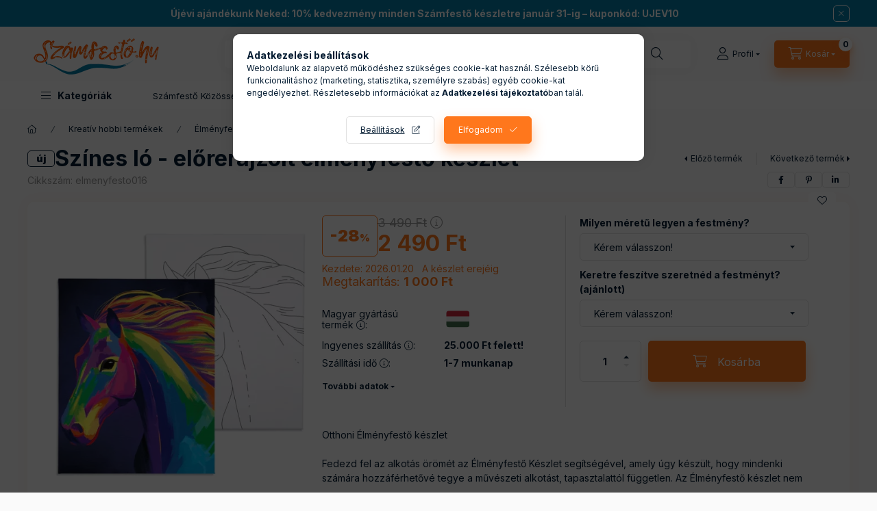

--- FILE ---
content_type: text/html; charset=UTF-8
request_url: https://www.szamfesto.hu/shop_marketing.php?cikk=elmenyfesto016&type=page&only=cross&change_lang=hu&marketing_type=artdet
body_size: 7841
content:

<script>
	function page_action_cross(cikk,cikk_id,qty) {
        var temp_qty=qty;
        if ($("#db_"+cikk_id).length > 0 ) temp_qty=$("#db_"+cikk_id).val();

		$.ajax({
			type: "GET",
			async: true,
			url: "https://www.szamfesto.hu/shop_ajax/ajax_cart.php",
			dataType: 'json',
			data: {
				get_ajax:1,
				result_type:"json",
				lang_master:"hu",
				action:"add",
				sku:cikk,
				qty:temp_qty,
				variant_name1:$("#egyeb_nev1_"+cikk_id).val(),
				variant_list1:$("#egyeb_list1_"+cikk_id).val(),
				variant_name2:$("#egyeb_nev2_"+cikk_id).val(),
				variant_list2:$("#egyeb_list2_"+cikk_id).val(),
				variant_name3:$("#egyeb_nev3_"+cikk_id).val(),
				variant_list3:$("#egyeb_list3_"+cikk_id).val()
			},
			success: function(result_cart){
                const temp_product_array = {
                    error: result_cart.error,
                    sku: cikk,
                    master_key: result_cart.master_key,
                    name: result_cart.name,
                    category: result_cart.category,
                    price: result_cart.price,
                    qty: temp_qty,
                    qty_of_items: result_cart.qty_of_items
                };

                for (let i = 1; i <= 3; i++) {
                    temp_product_array[`variant_name${i}`] = $(`#egyeb_nev${i}_${cikk_id}`).val();
                    temp_product_array[`variant_list${i}`] = $(`#egyeb_list${i}_${cikk_id}`).val();
                }

                $(document).trigger("addToCart", temp_product_array);

                gtag("event", "cross_sale_convert", { 'sku':cikk, 'value':result_cart.price*temp_qty});
				if (result_cart.cart_deny==1) {
					eval(result_cart.cart_onclose);
				} else {
                    if (result_cart.cart_success==1) $(document).trigger("addToCartSuccess",temp_product_array);

										$("#page_cross_content #page_pagelist_"+cikk_id).animate({opacity: 0},300,function(){
						$("#page_cross_content #page_pagelist_"+cikk_id).remove();
                        $(document).trigger('removeCrossItem');
						if ($("#page_cross_content .page_pagelist_item").length==0) $("#page_cross_content").remove();
											});
										if (result_cart.overlay!="") {
						$("#overlay_cart_add").html(result_cart.overlay);
						$("#overlay_cart_add").overlay().load();
					}
										if ($("#box_cart_content").length>0) {
						
						$("#box_cart_content").load("https://www.szamfesto.hu/shop_ajax/ajax_box_cart.php?get_ajax=1&lang_master=hu&unas_design=");
						                            if ($("#box_cart_content2").length > 0) $("#box_cart_content2").load("https://www.szamfesto.hu/shop_ajax/ajax_box_cart.php?get_ajax=1&lang_master=hu&unas_design=&cart_num=2");
												}
					$.ajax({
						type: "GET",
						async: true,
						url: "https://www.szamfesto.hu/shop_ajax/ajax_shipping.php",
						dataType: "json",
						data: {
							get_ajax:1,
							shop_id:41535,
							lang_master:"hu"
						},
						success: function(result){
							$(".container_shipping_cost").html(result.cost);
							$(".container_shipping_free").html(result.free);
						}
					});
									}
			}
		});
	}
	</script>
	


        
        
                
                                                                            
        
            
                                                                                                                            
            








        
                

    
    
    


    

<div class="carousel-block js-carousel-block          carousel-block--no-nums     carousel-block--with-arrows
         carousel-block--top-arrows                 carousel-block-cross_page
" id="carousel-block-cross_page" role="region" aria-label="Az alábbi termékeket ajánljuk még kiegészítőként">
    <div class="carousel__title-outer">
        <div class="container">
            <div class="carousel__title-wrap">
                                <div class="carousel__title-inner">
                    <div class="carousel__title cross_page__title main-title">Az alábbi termékeket ajánljuk még kiegészítőként</div>
                                    </div>
                
                                <div class="carousel__nav js-carousel-nav carousel__nav-cross_page">
                    
                                        <div class="carousel__buttons carousel__buttons-cross_page">
                        <button type="button" class="carousel__prev-btn carousel__prev-next-btn btn" aria-label="előző"></button>
                        <button type="button" class="carousel__next-btn carousel__prev-next-btn btn" aria-label="következő"></button>
                    </div>
                                    </div>
                            </div>
        </div>
    </div>
    <div class="carousel__products">
        <div class="container carousel__products-container">
                            
                                <section class=" products js-products type--1 card--1 carousel carousel-cross_page" id="list-cross_page">
                            
                
                                
                
    <article class="carousel-cell page_pagelist_item product list-1-card-1 js-product page_artlist_sku_LC__unas__396" id="page_pagelist_cross_page_LC__unas__396" data-sku="LC-396">
        <div class="product__inner" role="group" aria-label="1. termék:  LED lámpás nagyító – Divatos, kézi nagyító, ultrafényes COB LED világítással">
                                                                                    <div class="product__function-btns">
                                        <button type="button" class="product__func-btn product__btn-compare icon--compare page_art_func_compare page_art_func_compare_LC__unas__396"
                            aria-label="Összehasonlítás" onclick="popup_compare_dialog(&quot;LC-396&quot;);" data-tippy="Összehasonlítás"></button>
                                                                                        <button type="button" class="product__func-btn favourites-btn icon--favo page_artdet_func_favourites_LC__unas__396 page_artdet_func_favourites_outer_LC__unas__396"
                                id="page_artlist_func_favourites_LC__unas__396" onclick="add_to_favourites(&quot;&quot;,&quot;LC-396&quot;,&quot;page_artlist_func_favourites_LC__unas__396&quot;,&quot;page_artlist_func_favourites_outer_LC__unas__396&quot;,&quot;865626046&quot;);"
                                aria-label="Kedvencekhez" data-tippy="Kedvencekhez"></button>
                                                                                    <button type="button" class="product__func-btn product__btn-tooltip icon--search-plus js-product-tooltip-click" aria-haspopup="dialog" aria-label="Gyorsnézet"
                            data-sku="LC__unas__396" data-tippy="Gyorsnézet"></button>
                                    </div>
                                                    <div class="product__img-outer">
                		                <div class="product__img-wrap product-img-wrapper">
                    		                    <a class="product_link_normal" data-sku="LC-396" href="https://www.szamfesto.hu/LED-lampas-nagyito-Divatos-kezi-nagyito-ultrafenye" title="  LED lámpás nagyító – Divatos, kézi nagyító, ultrafényes COB LED világítással" tabindex="-1">
                        <picture>
                                                                                                                                                                                                                                <source srcset="https://www.szamfesto.hu/img/41535/LC-396/174x174,r,1723643183/LC-396.webp 1x,https://www.szamfesto.hu/img/41535/LC-396/313x313,r/LC-396.webp 1.8x,https://www.szamfesto.hu/img/41535/LC-396/348x348,r,1723643183/LC-396.webp 2x"
                                    media="(max-width: 417.98px)"
                            >
                                                        <source srcset="https://www.szamfesto.hu/img/41535/LC-396/280x280,r,1723643183/LC-396.webp 1x, https://www.szamfesto.hu/img/41535/LC-396/560x560,r,1723643183/LC-396.webp 2x ">
                            <img class="product__img product-img js-main-img" id="main_image_cross_page_LC__unas__396" width="280" height="280"
                                 src="https://www.szamfesto.hu/img/41535/LC-396/280x280,r,1723643183/LC-396.webp" alt="  LED lámpás nagyító – Divatos, kézi nagyító, ultrafényes COB LED világítással" title="  LED lámpás nagyító – Divatos, kézi nagyító, ultrafényes COB LED világítással" loading="lazy">
                        </picture>
                    </a>
                </div>
                		            </div>
            <div class="product__data">
                                                    
                                                    
                <div class="product__name-wrap">
                    <h2 class="product__name">
                        <a class="product__name-link product_link_normal" data-sku="LC-396" href="https://www.szamfesto.hu/LED-lampas-nagyito-Divatos-kezi-nagyito-ultrafenye">  LED lámpás nagyító – Divatos, kézi nagyító, ultrafényes COB LED világítással</a>
                    </h2>
                </div>

                                                    
                
                                                    
                                <div class="product__prices-wrap">
                                            
                                            
                                                                    <div class="product__prices row no-gutters has-price-sale">
                                                                                            <div class="col-auto">
                                    <div class="product__badge-sale badge badge--sale">
                                        <span id="price_save_cross_page_LC__unas__396" data-percent="%">11</span>
                                    </div>
                                </div>
                                                                                        <div class="col">
                                <span class="product__price-base product-price--base" tabindex="0" data-tippy="Az áthúzott ár az árcsökkentés alkalmazását megelőző 30 nap legalacsonyabb eladási ára.">
                                     <span class="product__price-base-value text-line-through"><span class='price-gross-format'><span id='price_net_brutto_cross_page_LC__unas__396' class='price_net_brutto_cross_page_LC__unas__396 price-gross'>3 390</span><span class='price-currency'> Ft</span></span></span>&nbsp;<span class="icon--info"></span>                                </span>

                                                                <div class="product__price-sale product-price--sale">
                                     
                                    <span class='price-gross-format'><span id='price_akcio_brutto_cross_page_LC__unas__396' class='price_akcio_brutto_cross_page_LC__unas__396 price-gross'>2 990</span><span class='price-currency'> Ft</span></span>
                                </div>
                                
                                                                                                                                </div>
                        </div>
                                                                                                                                                                </div>
                
                                <div class="product__main">
                                                                                                                                                                                        <input name="db_cross_page_LC__unas__396" id="db_cross_page_LC__unas__396" type="hidden" value="1" data-min="1" data-max="999999" data-step="1"/>
                            
                                                        <div class="product__main-btn-col">
                                                                                                <button class="product__main-btn product__cart-btn btn icon--cart" aria-label="Ezt is kérem"
                                        onclick="page_action_cross('LC-396','cross_page_LC__unas__396',1);" type="button" data-text="Ezt is kérem"></button>
                                                            </div>
                                                            </div>
                
                                            </div>
        </div>
            </article>
                
    <article class="carousel-cell page_pagelist_item product list-1-card-1 js-product page_artlist_sku_MP095" id="page_pagelist_cross_page_MP095" data-sku="MP095">
        <div class="product__inner" role="group" aria-label="2. termék:6db-os fekete ecset készlet - Motarro (6, 8, 8, 10, 10, 16)">
                                                                                    <div class="product__function-btns">
                                        <button type="button" class="product__func-btn product__btn-compare icon--compare page_art_func_compare page_art_func_compare_MP095"
                            aria-label="Összehasonlítás" onclick="popup_compare_dialog(&quot;MP095&quot;);" data-tippy="Összehasonlítás"></button>
                                                                                        <button type="button" class="product__func-btn favourites-btn icon--favo page_artdet_func_favourites_MP095 page_artdet_func_favourites_outer_MP095"
                                id="page_artlist_func_favourites_MP095" onclick="add_to_favourites(&quot;&quot;,&quot;MP095&quot;,&quot;page_artlist_func_favourites_MP095&quot;,&quot;page_artlist_func_favourites_outer_MP095&quot;,&quot;643804479&quot;);"
                                aria-label="Kedvencekhez" data-tippy="Kedvencekhez"></button>
                                                                                    <button type="button" class="product__func-btn product__btn-tooltip icon--search-plus js-product-tooltip-click" aria-haspopup="dialog" aria-label="Gyorsnézet"
                            data-sku="MP095" data-tippy="Gyorsnézet"></button>
                                    </div>
                                                    <div class="product__img-outer">
                		                <div class="product__img-wrap product-img-wrapper">
                    		                    <a class="product_link_normal" data-sku="MP095" href="https://www.szamfesto.hu/6db-os-fekete-ecset-keszlet-Motarro-6-8-8-16" title="6db-os fekete ecset készlet - Motarro (6, 8, 8, 10, 10, 16)" tabindex="-1">
                        <picture>
                                                                                                                                                                                                                                <source srcset="https://www.szamfesto.hu/img/41535/MP095/174x174,r,1726745339/MP095.webp 1x,https://www.szamfesto.hu/img/41535/MP095/313x313,r/MP095.webp 1.8x,https://www.szamfesto.hu/img/41535/MP095/348x348,r,1726745339/MP095.webp 2x"
                                    media="(max-width: 417.98px)"
                            >
                                                        <source srcset="https://www.szamfesto.hu/img/41535/MP095/280x280,r,1726745339/MP095.webp 1x, https://www.szamfesto.hu/img/41535/MP095/560x560,r,1726745339/MP095.webp 2x ">
                            <img class="product__img product-img js-main-img" id="main_image_cross_page_MP095" width="280" height="280"
                                 src="https://www.szamfesto.hu/img/41535/MP095/280x280,r,1726745339/MP095.webp" alt="6db-os fekete ecset készlet - Motarro (6, 8, 8, 10, 10, 16)" title="6db-os fekete ecset készlet - Motarro (6, 8, 8, 10, 10, 16)" loading="lazy">
                        </picture>
                    </a>
                </div>
                		            </div>
            <div class="product__data">
                                                    
                                                    
                <div class="product__name-wrap">
                    <h2 class="product__name">
                        <a class="product__name-link product_link_normal" data-sku="MP095" href="https://www.szamfesto.hu/6db-os-fekete-ecset-keszlet-Motarro-6-8-8-16">6db-os fekete ecset készlet - Motarro (6, 8, 8, 10, 10, 16)</a>
                    </h2>
                </div>

                                                    
                
                                                    
                                <div class="product__prices-wrap">
                                            
                                            
                                                                    <div class="product__prices row no-gutters">
                                                                                                                    <div class="col">
                                <span class="product__price-base product-price--base">
                                    <span class="product__price-base-value"><span class='price-gross-format'><span id='price_net_brutto_cross_page_MP095' class='price_net_brutto_cross_page_MP095 price-gross'>2 490</span><span class='price-currency'> Ft</span></span></span>                                </span>

                                
                                                                                                                                </div>
                        </div>
                                                                                                                                                                </div>
                
                                <div class="product__main">
                                                                                                                                                                                        <input name="db_cross_page_MP095" id="db_cross_page_MP095" type="hidden" value="1" data-min="1" data-max="999999" data-step="1"/>
                            
                                                        <div class="product__main-btn-col">
                                                                                                <button class="product__main-btn product__cart-btn btn icon--cart" aria-label="Ezt is kérem"
                                        onclick="page_action_cross('MP095','cross_page_MP095',1);" type="button" data-text="Ezt is kérem"></button>
                                                            </div>
                                                            </div>
                
                                            </div>
        </div>
            </article>
                
    <article class="carousel-cell page_pagelist_item product list-1-card-1 js-product page_artlist_sku_5700205" id="page_pagelist_cross_page_5700205" data-sku="5700205">
        <div class="product__inner" role="group" aria-label="3. termék:Premium 120 cm-es Fa Festőállvány - összerakható">
                                            <div class="product__badges">
                    <div class="product__badge-new badge badge--new">ÚJ</div>
                </div>
                                                                        <div class="product__function-btns">
                                        <button type="button" class="product__func-btn product__btn-compare icon--compare page_art_func_compare page_art_func_compare_5700205"
                            aria-label="Összehasonlítás" onclick="popup_compare_dialog(&quot;5700205&quot;);" data-tippy="Összehasonlítás"></button>
                                                                                        <button type="button" class="product__func-btn favourites-btn icon--favo page_artdet_func_favourites_5700205 page_artdet_func_favourites_outer_5700205"
                                id="page_artlist_func_favourites_5700205" onclick="add_to_favourites(&quot;&quot;,&quot;5700205&quot;,&quot;page_artlist_func_favourites_5700205&quot;,&quot;page_artlist_func_favourites_outer_5700205&quot;,&quot;642827744&quot;);"
                                aria-label="Kedvencekhez" data-tippy="Kedvencekhez"></button>
                                                                                    <button type="button" class="product__func-btn product__btn-tooltip icon--search-plus js-product-tooltip-click" aria-haspopup="dialog" aria-label="Gyorsnézet"
                            data-sku="5700205" data-tippy="Gyorsnézet"></button>
                                    </div>
                                                    <div class="product__img-outer">
                		                <div class="product__img-wrap product-img-wrapper">
                    		                    <a class="product_link_normal" data-sku="5700205" href="https://www.szamfesto.hu/Premium-120-cm-es-Fa-Festoallvany-osszerakhato" title="Premium 120 cm-es Fa Festőállvány - összerakható" tabindex="-1">
                        <picture>
                                                                                                                                                                                                                                <source srcset="https://www.szamfesto.hu/img/41535/5700205/174x174,r,1715088629/5700205.webp 1x,https://www.szamfesto.hu/img/41535/5700205/313x313,r/5700205.webp 1.8x,https://www.szamfesto.hu/img/41535/5700205/348x348,r,1715088629/5700205.webp 2x"
                                    media="(max-width: 417.98px)"
                            >
                                                        <source srcset="https://www.szamfesto.hu/img/41535/5700205/280x280,r,1715088629/5700205.webp 1x, https://www.szamfesto.hu/img/41535/5700205/560x560,r,1715088629/5700205.webp 2x ">
                            <img class="product__img product-img js-main-img" id="main_image_cross_page_5700205" width="280" height="280"
                                 src="https://www.szamfesto.hu/img/41535/5700205/280x280,r,1715088629/5700205.webp" alt="Premium 120 cm-es Fa Festőállvány - összerakható" title="Premium 120 cm-es Fa Festőállvány - összerakható" loading="lazy">
                        </picture>
                    </a>
                </div>
                		            </div>
            <div class="product__data">
                                                    
                                                    
                <div class="product__name-wrap">
                    <h2 class="product__name">
                        <a class="product__name-link product_link_normal" data-sku="5700205" href="https://www.szamfesto.hu/Premium-120-cm-es-Fa-Festoallvany-osszerakhato">Premium 120 cm-es Fa Festőállvány - összerakható</a>
                    </h2>
                </div>

                                                    
                
                                                    
                                <div class="product__prices-wrap">
                                            
                                            
                                                                    <div class="product__prices row no-gutters has-price-sale">
                                                                                            <div class="col-auto">
                                    <div class="product__badge-sale badge badge--sale">
                                        <span id="price_save_cross_page_5700205" data-percent="%">11</span>
                                    </div>
                                </div>
                                                                                        <div class="col">
                                <span class="product__price-base product-price--base" tabindex="0" data-tippy="Az áthúzott ár az árcsökkentés alkalmazását megelőző 30 nap legalacsonyabb eladási ára.">
                                     <span class="product__price-base-value text-line-through"><span class='price-gross-format'><span id='price_net_brutto_cross_page_5700205' class='price_net_brutto_cross_page_5700205 price-gross'>8 490</span><span class='price-currency'> Ft</span></span></span>&nbsp;<span class="icon--info"></span>                                </span>

                                                                <div class="product__price-sale product-price--sale">
                                     
                                    <span class='price-gross-format'><span id='price_akcio_brutto_cross_page_5700205' class='price_akcio_brutto_cross_page_5700205 price-gross'>7 490</span><span class='price-currency'> Ft</span></span>
                                </div>
                                
                                                                                                                                </div>
                        </div>
                                                                                                                                                                </div>
                
                                <div class="product__main">
                                                                                                                                                                                        <input name="db_cross_page_5700205" id="db_cross_page_5700205" type="hidden" value="1" data-min="1" data-max="999999" data-step="1"/>
                            
                                                        <div class="product__main-btn-col">
                                                                                                <button class="product__main-btn product__cart-btn btn icon--cart" aria-label="Ezt is kérem"
                                        onclick="page_action_cross('5700205','cross_page_5700205',1);" type="button" data-text="Ezt is kérem"></button>
                                                            </div>
                                                            </div>
                
                                            </div>
        </div>
            </article>
                
    <article class="carousel-cell page_pagelist_item product list-1-card-1 js-product js-has-variant has-unselected-variant page_artlist_sku_ecsetmoso010" id="page_pagelist_cross_page_ecsetmoso010" data-sku="ecsetmoso010">
        <div class="product__inner" role="group" aria-label="4. termék:Zárható Ecsetmosó pohár">
                                            <div class="product__badges">
                    <div class="product__badge-new badge badge--new">ÚJ</div>
                </div>
                                                                        <div class="product__function-btns">
                                        <button type="button" class="product__func-btn product__btn-compare icon--compare page_art_func_compare page_art_func_compare_ecsetmoso010"
                            aria-label="Összehasonlítás" onclick="popup_compare_dialog(&quot;ecsetmoso010&quot;);" data-tippy="Összehasonlítás"></button>
                                                                                        <button type="button" class="product__func-btn favourites-btn icon--favo page_artdet_func_favourites_ecsetmoso010 page_artdet_func_favourites_outer_ecsetmoso010"
                                id="page_artlist_func_favourites_ecsetmoso010" onclick="add_to_favourites(&quot;&quot;,&quot;ecsetmoso010&quot;,&quot;page_artlist_func_favourites_ecsetmoso010&quot;,&quot;page_artlist_func_favourites_outer_ecsetmoso010&quot;,&quot;1319184941&quot;);"
                                aria-label="Kedvencekhez" data-tippy="Kedvencekhez"></button>
                                                                                    <button type="button" class="product__func-btn product__btn-tooltip icon--search-plus js-product-tooltip-click" aria-haspopup="dialog" aria-label="Gyorsnézet"
                            data-sku="ecsetmoso010" data-tippy="Gyorsnézet"></button>
                                    </div>
                                                    <div class="product__img-outer">
                		                <div class="product__img-wrap product-img-wrapper">
                    		                    <a class="product_link_normal" data-sku="ecsetmoso010" href="https://www.szamfesto.hu/Zarhato-Ecsetmoso-pohar" title="Zárható Ecsetmosó pohár" tabindex="-1">
                        <picture>
                                                                                                                                                                                                                                <source srcset="https://www.szamfesto.hu/img/41535/ecsetmoso010/174x174,r,1753881236/ecsetmoso010.webp 1x,https://www.szamfesto.hu/img/41535/ecsetmoso010/313x313,r/ecsetmoso010.webp 1.8x,https://www.szamfesto.hu/img/41535/ecsetmoso010/348x348,r,1753881236/ecsetmoso010.webp 2x"
                                    media="(max-width: 417.98px)"
                            >
                                                        <source srcset="https://www.szamfesto.hu/img/41535/ecsetmoso010/280x280,r,1753881236/ecsetmoso010.webp 1x, https://www.szamfesto.hu/img/41535/ecsetmoso010/560x560,r,1753881236/ecsetmoso010.webp 2x ">
                            <img class="product__img product-img js-main-img" id="main_image_cross_page_ecsetmoso010" width="280" height="280"
                                 src="https://www.szamfesto.hu/img/41535/ecsetmoso010/280x280,r,1753881236/ecsetmoso010.webp" alt="Zárható Ecsetmosó pohár" title="Zárható Ecsetmosó pohár" loading="lazy">
                        </picture>
                    </a>
                </div>
                		            </div>
            <div class="product__data">
                                                    
                                                    
                <div class="product__name-wrap">
                    <h2 class="product__name">
                        <a class="product__name-link product_link_normal" data-sku="ecsetmoso010" href="https://www.szamfesto.hu/Zarhato-Ecsetmoso-pohar">Zárható Ecsetmosó pohár</a>
                    </h2>
                </div>

                                                    
                
                                                    
                                <div class="product__prices-wrap">
                                                                        <input type="hidden" name="egyeb_nev2_cross_page_ecsetmoso010" value="">
<input type="hidden" name="egyeb_list2_cross_page_ecsetmoso010" value="">
<input type="hidden" name="egyeb_nev3_cross_page_ecsetmoso010" value="">
<input type="hidden" name="egyeb_list3_cross_page_ecsetmoso010" value="">


                                                                                                                
                                                <div class="product__variants js-variants" role="group">
                            <div class="product__variants-inner">
                                <button class="product__variants-btn-close js-variants-close-btn btn btn-square icon--close font-l" type="button" title="Bezár" onclick="closeVariantsOverlay(this);"></button>
                                                                <div class="product__variant-wrap form-group form-group-sm js-variant-wrap">
                                    <input type="hidden" name="egyeb_nev1_cross_page_ecsetmoso010" id="egyeb_nev1_cross_page_ecsetmoso010" value="Szín">
                                    <label class="product__variant-label" for="egyeb_list1_cross_page_ecsetmoso010">Szín</label>
                                    <div class="form-select-group form-select-group-sm">
                                    <select name="egyeb_list1_cross_page_ecsetmoso010" id="egyeb_list1_cross_page_ecsetmoso010" class="page_artlist_other_select product__variant-select form-control form-control-sm" onchange="changeVariant(this);">
                                                                                <option value="Piros">Piros</option>
                                                                                <option value="Zöld">Zöld</option>
                                                                                <option value="Kék">Kék</option>
                                                                                <option value="Sárga">Sárga</option>
                                                                                <option value="" style="display:none" disabled="disabled" selected="selected">Kérem válasszon!</option>
                                                                            </select>
                                    </div>
                                </div>
                                                            </div>
                        </div>
                                            
                                                                    <div class="product__prices row no-gutters has-price-sale" role="status">
                                                                                            <div class="col-auto">
                                    <div class="product__badge-sale badge badge--sale">
                                        <span id="price_save_cross_page_ecsetmoso010" data-percent="%">10</span>
                                    </div>
                                </div>
                                                                                        <div class="col">
                                <span class="product__price-base product-price--base" tabindex="0" data-tippy="Az áthúzott ár az árcsökkentés alkalmazását megelőző 30 nap legalacsonyabb eladási ára.">
                                     <span class="product__price-base-value text-line-through"><span class='price-gross-format'><span id='price_net_brutto_cross_page_ecsetmoso010' class='price_net_brutto_cross_page_ecsetmoso010 price-gross'>990</span><span class='price-currency'> Ft</span></span></span>&nbsp;<span class="icon--info"></span>                                </span>

                                                                <div class="product__price-sale product-price--sale">
                                     
                                    <span class='price-gross-format'><span id='price_akcio_brutto_cross_page_ecsetmoso010' class='price_akcio_brutto_cross_page_ecsetmoso010 price-gross'>890</span><span class='price-currency'> Ft</span></span>
                                </div>
                                
                                                                                                                                </div>
                        </div>
                                                                                                                                                                </div>
                
                                <div class="product__main">
                                                                                                                                                                                        <input name="db_cross_page_ecsetmoso010" id="db_cross_page_ecsetmoso010" type="hidden" value="1" data-min="1" data-max="999999" data-step="1"/>
                            
                                                        <div class="product__main-btn-col">
                                                                                                <button class="product__main-btn product__variants-btn btn icon--cart" type="button"
                                        aria-label="Ezt is kérem" aria-haspopup="listbox" aria-expanded="false" title="Zárható Ecsetmosó pohár termék"
                                        onclick="openVariantsOverlay(this)" data-cartadd="page_action_cross('ecsetmoso010','cross_page_ecsetmoso010',1);"data-text="Ezt is kérem"></button>
                                                            </div>
                                                            </div>
                
                                            </div>
        </div>
            </article>
                
    <article class="carousel-cell page_pagelist_item product list-1-card-1 js-product page_artlist_sku_fekete_allvany_155498" id="page_pagelist_cross_page_fekete_allvany_155498" data-sku="fekete_allvany_155498">
        <div class="product__inner" role="group" aria-label="5. termék:Állítható festőállvány, 170cm-es, fekete">
                                            <div class="product__badges">
                    <div class="product__badge-new badge badge--new">ÚJ</div>
                </div>
                                                                        <div class="product__function-btns">
                                        <button type="button" class="product__func-btn product__btn-compare icon--compare page_art_func_compare page_art_func_compare_fekete_allvany_155498"
                            aria-label="Összehasonlítás" onclick="popup_compare_dialog(&quot;fekete_allvany_155498&quot;);" data-tippy="Összehasonlítás"></button>
                                                                                        <button type="button" class="product__func-btn favourites-btn icon--favo page_artdet_func_favourites_fekete_allvany_155498 page_artdet_func_favourites_outer_fekete_allvany_155498"
                                id="page_artlist_func_favourites_fekete_allvany_155498" onclick="add_to_favourites(&quot;&quot;,&quot;fekete_allvany_155498&quot;,&quot;page_artlist_func_favourites_fekete_allvany_155498&quot;,&quot;page_artlist_func_favourites_outer_fekete_allvany_155498&quot;,&quot;634022629&quot;);"
                                aria-label="Kedvencekhez" data-tippy="Kedvencekhez"></button>
                                                                                    <button type="button" class="product__func-btn product__btn-tooltip icon--search-plus js-product-tooltip-click" aria-haspopup="dialog" aria-label="Gyorsnézet"
                            data-sku="fekete_allvany_155498" data-tippy="Gyorsnézet"></button>
                                    </div>
                                                    <div class="product__img-outer">
                		                <div class="product__img-wrap product-img-wrapper">
                    		                    <a class="product_link_normal" data-sku="fekete_allvany_155498" href="https://www.szamfesto.hu/products/copy-of-allithato-festoallvany-170cm-es-fekete" title="Állítható festőállvány, 170cm-es, fekete" tabindex="-1">
                        <picture>
                                                                                                                                                                                                                                <source srcset="https://www.szamfesto.hu/img/41535/fekete_allvany_155498/174x174,r,1718200415/fekete_allvany_155498.webp 1x,https://www.szamfesto.hu/img/41535/fekete_allvany_155498/313x313,r/fekete_allvany_155498.webp 1.8x,https://www.szamfesto.hu/img/41535/fekete_allvany_155498/348x348,r,1718200415/fekete_allvany_155498.webp 2x"
                                    media="(max-width: 417.98px)"
                            >
                                                        <source srcset="https://www.szamfesto.hu/img/41535/fekete_allvany_155498/280x280,r,1718200415/fekete_allvany_155498.webp 1x, https://www.szamfesto.hu/img/41535/fekete_allvany_155498/560x560,r,1718200415/fekete_allvany_155498.webp 2x ">
                            <img class="product__img product-img js-main-img" id="main_image_cross_page_fekete_allvany_155498" width="280" height="280"
                                 src="https://www.szamfesto.hu/img/41535/fekete_allvany_155498/280x280,r,1718200415/fekete_allvany_155498.webp" alt="Állítható festőállvány, 170cm-es, fekete" title="Állítható festőállvány, 170cm-es, fekete" loading="lazy">
                        </picture>
                    </a>
                </div>
                		            </div>
            <div class="product__data">
                                                    
                                                    
                <div class="product__name-wrap">
                    <h2 class="product__name">
                        <a class="product__name-link product_link_normal" data-sku="fekete_allvany_155498" href="https://www.szamfesto.hu/products/copy-of-allithato-festoallvany-170cm-es-fekete">Állítható festőállvány, 170cm-es, fekete</a>
                    </h2>
                </div>

                                                    
                
                                                    
                                <div class="product__prices-wrap">
                                            
                                            
                                                                    <div class="product__prices row no-gutters">
                                                                                                                    <div class="col">
                                <span class="product__price-base product-price--base">
                                    <span class="product__price-base-value"><span class='price-gross-format'><span id='price_net_brutto_cross_page_fekete_allvany_155498' class='price_net_brutto_cross_page_fekete_allvany_155498 price-gross'>7 490</span><span class='price-currency'> Ft</span></span></span>                                </span>

                                
                                                                                                                                </div>
                        </div>
                                                                                                                                                                </div>
                
                                <div class="product__main">
                                                                                                                                                                                        <input name="db_cross_page_fekete_allvany_155498" id="db_cross_page_fekete_allvany_155498" type="hidden" value="1" data-min="1" data-max="999999" data-step="1"/>
                            
                                                        <div class="product__main-btn-col">
                                                                                                <button class="product__main-btn product__cart-btn btn icon--cart" aria-label="Ezt is kérem"
                                        onclick="page_action_cross('fekete_allvany_155498','cross_page_fekete_allvany_155498',1);" type="button" data-text="Ezt is kérem"></button>
                                                            </div>
                                                            </div>
                
                                            </div>
        </div>
            </article>
                
    <article class="carousel-cell page_pagelist_item product list-1-card-1 js-product page_artlist_sku_MP115" id="page_pagelist_cross_page_MP115" data-sku="MP115">
        <div class="product__inner" role="group" aria-label="6. termék:3db-os fehér ecset készlet - Motarro (0, 2/0, 3/0)">
                                                                                    <div class="product__function-btns">
                                        <button type="button" class="product__func-btn product__btn-compare icon--compare page_art_func_compare page_art_func_compare_MP115"
                            aria-label="Összehasonlítás" onclick="popup_compare_dialog(&quot;MP115&quot;);" data-tippy="Összehasonlítás"></button>
                                                                                        <button type="button" class="product__func-btn favourites-btn icon--favo page_artdet_func_favourites_MP115 page_artdet_func_favourites_outer_MP115"
                                id="page_artlist_func_favourites_MP115" onclick="add_to_favourites(&quot;&quot;,&quot;MP115&quot;,&quot;page_artlist_func_favourites_MP115&quot;,&quot;page_artlist_func_favourites_outer_MP115&quot;,&quot;643807104&quot;);"
                                aria-label="Kedvencekhez" data-tippy="Kedvencekhez"></button>
                                                                                    <button type="button" class="product__func-btn product__btn-tooltip icon--search-plus js-product-tooltip-click" aria-haspopup="dialog" aria-label="Gyorsnézet"
                            data-sku="MP115" data-tippy="Gyorsnézet"></button>
                                    </div>
                                                    <div class="product__img-outer">
                		                <div class="product__img-wrap product-img-wrapper">
                    		                    <a class="product_link_normal" data-sku="MP115" href="https://www.szamfesto.hu/3db-os-feher-ecset-keszlet-Motarro-0-2-0-3-0" title="3db-os fehér ecset készlet - Motarro (0, 2/0, 3/0)" tabindex="-1">
                        <picture>
                                                                                                                                                                                                                                <source srcset="https://www.szamfesto.hu/img/41535/MP115/174x174,r,1722342009/MP115.webp 1x,https://www.szamfesto.hu/img/41535/MP115/313x313,r/MP115.webp 1.8x,https://www.szamfesto.hu/img/41535/MP115/348x348,r,1722342009/MP115.webp 2x"
                                    media="(max-width: 417.98px)"
                            >
                                                        <source srcset="https://www.szamfesto.hu/img/41535/MP115/280x280,r,1722342009/MP115.webp 1x, https://www.szamfesto.hu/img/41535/MP115/560x560,r,1722342009/MP115.webp 2x ">
                            <img class="product__img product-img js-main-img" id="main_image_cross_page_MP115" width="280" height="280"
                                 src="https://www.szamfesto.hu/img/41535/MP115/280x280,r,1722342009/MP115.webp" alt="3db-os fehér ecset készlet - Motarro (0, 2/0, 3/0)" title="3db-os fehér ecset készlet - Motarro (0, 2/0, 3/0)" loading="lazy">
                        </picture>
                    </a>
                </div>
                		            </div>
            <div class="product__data">
                                                    
                                                    
                <div class="product__name-wrap">
                    <h2 class="product__name">
                        <a class="product__name-link product_link_normal" data-sku="MP115" href="https://www.szamfesto.hu/3db-os-feher-ecset-keszlet-Motarro-0-2-0-3-0">3db-os fehér ecset készlet - Motarro (0, 2/0, 3/0)</a>
                    </h2>
                </div>

                                                    
                
                                                    
                                <div class="product__prices-wrap">
                                            
                                            
                                                                    <div class="product__prices row no-gutters has-price-sale">
                                                                                            <div class="col-auto">
                                    <div class="product__badge-sale badge badge--sale">
                                        <span id="price_save_cross_page_MP115" data-percent="%">16</span>
                                    </div>
                                </div>
                                                                                        <div class="col">
                                <span class="product__price-base product-price--base" tabindex="0" data-tippy="Az áthúzott ár az árcsökkentés alkalmazását megelőző 30 nap legalacsonyabb eladási ára.">
                                     <span class="product__price-base-value text-line-through"><span class='price-gross-format'><span id='price_net_brutto_cross_page_MP115' class='price_net_brutto_cross_page_MP115 price-gross'>1 790</span><span class='price-currency'> Ft</span></span></span>&nbsp;<span class="icon--info"></span>                                </span>

                                                                <div class="product__price-sale product-price--sale">
                                     
                                    <span class='price-gross-format'><span id='price_akcio_brutto_cross_page_MP115' class='price_akcio_brutto_cross_page_MP115 price-gross'>1 490</span><span class='price-currency'> Ft</span></span>
                                </div>
                                
                                                                                                                                </div>
                        </div>
                                                                                                                                                                </div>
                
                                <div class="product__main">
                                                                                                                                                                                        <input name="db_cross_page_MP115" id="db_cross_page_MP115" type="hidden" value="1" data-min="1" data-max="999999" data-step="1"/>
                            
                                                        <div class="product__main-btn-col">
                                                                                                <button class="product__main-btn product__cart-btn btn icon--cart" aria-label="Ezt is kérem"
                                        onclick="page_action_cross('MP115','cross_page_MP115',1);" type="button" data-text="Ezt is kérem"></button>
                                                            </div>
                                                            </div>
                
                                            </div>
        </div>
            </article>
                
    <article class="carousel-cell page_pagelist_item product list-1-card-1 js-product page_artlist_sku_LC__unas__395" id="page_pagelist_cross_page_LC__unas__395" data-sku="LC-395">
        <div class="product__inner" role="group" aria-label="7. termék:  LED lámpás nagyító – Ultravilágos COB LED-es és UV fényű, mini zsebméretű">
                                            <div class="product__badges">
                    <div class="product__badge-new badge badge--new">ÚJ</div>
                </div>
                                                                        <div class="product__function-btns">
                                        <button type="button" class="product__func-btn product__btn-compare icon--compare page_art_func_compare page_art_func_compare_LC__unas__395"
                            aria-label="Összehasonlítás" onclick="popup_compare_dialog(&quot;LC-395&quot;);" data-tippy="Összehasonlítás"></button>
                                                                                        <button type="button" class="product__func-btn favourites-btn icon--favo page_artdet_func_favourites_LC__unas__395 page_artdet_func_favourites_outer_LC__unas__395"
                                id="page_artlist_func_favourites_LC__unas__395" onclick="add_to_favourites(&quot;&quot;,&quot;LC-395&quot;,&quot;page_artlist_func_favourites_LC__unas__395&quot;,&quot;page_artlist_func_favourites_outer_LC__unas__395&quot;,&quot;865622221&quot;);"
                                aria-label="Kedvencekhez" data-tippy="Kedvencekhez"></button>
                                                                                    <button type="button" class="product__func-btn product__btn-tooltip icon--search-plus js-product-tooltip-click" aria-haspopup="dialog" aria-label="Gyorsnézet"
                            data-sku="LC__unas__395" data-tippy="Gyorsnézet"></button>
                                    </div>
                                                    <div class="product__img-outer">
                		                <div class="product__img-wrap product-img-wrapper">
                    		                    <a class="product_link_normal" data-sku="LC-395" href="https://www.szamfesto.hu/LED-lampas-nagyito-Ultravilagos-COB-LED-es-es-UV-f" title="  LED lámpás nagyító – Ultravilágos COB LED-es és UV fényű, mini zsebméretű" tabindex="-1">
                        <picture>
                                                                                                                                                                                                                                <source srcset="https://www.szamfesto.hu/img/41535/LC-395/174x174,r,1723643160/LC-395.webp 1x,https://www.szamfesto.hu/img/41535/LC-395/313x313,r/LC-395.webp 1.8x,https://www.szamfesto.hu/img/41535/LC-395/348x348,r,1723643160/LC-395.webp 2x"
                                    media="(max-width: 417.98px)"
                            >
                                                        <source srcset="https://www.szamfesto.hu/img/41535/LC-395/280x280,r,1723643160/LC-395.webp 1x, https://www.szamfesto.hu/img/41535/LC-395/560x560,r,1723643160/LC-395.webp 2x ">
                            <img class="product__img product-img js-main-img" id="main_image_cross_page_LC__unas__395" width="280" height="280"
                                 src="https://www.szamfesto.hu/img/41535/LC-395/280x280,r,1723643160/LC-395.webp" alt="  LED lámpás nagyító – Ultravilágos COB LED-es és UV fényű, mini zsebméretű" title="  LED lámpás nagyító – Ultravilágos COB LED-es és UV fényű, mini zsebméretű" loading="lazy">
                        </picture>
                    </a>
                </div>
                		            </div>
            <div class="product__data">
                                                    
                                                    
                <div class="product__name-wrap">
                    <h2 class="product__name">
                        <a class="product__name-link product_link_normal" data-sku="LC-395" href="https://www.szamfesto.hu/LED-lampas-nagyito-Ultravilagos-COB-LED-es-es-UV-f">  LED lámpás nagyító – Ultravilágos COB LED-es és UV fényű, mini zsebméretű</a>
                    </h2>
                </div>

                                                    
                
                                                    
                                <div class="product__prices-wrap">
                                            
                                            
                                                                    <div class="product__prices row no-gutters has-price-sale">
                                                                                            <div class="col-auto">
                                    <div class="product__badge-sale badge badge--sale">
                                        <span id="price_save_cross_page_LC__unas__395" data-percent="%">20</span>
                                    </div>
                                </div>
                                                                                        <div class="col">
                                <span class="product__price-base product-price--base" tabindex="0" data-tippy="Az áthúzott ár az árcsökkentés alkalmazását megelőző 30 nap legalacsonyabb eladási ára.">
                                     <span class="product__price-base-value text-line-through"><span class='price-gross-format'><span id='price_net_brutto_cross_page_LC__unas__395' class='price_net_brutto_cross_page_LC__unas__395 price-gross'>2 990</span><span class='price-currency'> Ft</span></span></span>&nbsp;<span class="icon--info"></span>                                </span>

                                                                <div class="product__price-sale product-price--sale">
                                     
                                    <span class='price-gross-format'><span id='price_akcio_brutto_cross_page_LC__unas__395' class='price_akcio_brutto_cross_page_LC__unas__395 price-gross'>2 390</span><span class='price-currency'> Ft</span></span>
                                </div>
                                
                                                                                                                                </div>
                        </div>
                                                                                                                                                                </div>
                
                                <div class="product__main">
                                                                                                                                                                                        <input name="db_cross_page_LC__unas__395" id="db_cross_page_LC__unas__395" type="hidden" value="1" data-min="1" data-max="999999" data-step="1"/>
                            
                                                        <div class="product__main-btn-col">
                                                                                                <button class="product__main-btn product__cart-btn btn icon--cart" aria-label="Ezt is kérem"
                                        onclick="page_action_cross('LC-395','cross_page_LC__unas__395',1);" type="button" data-text="Ezt is kérem"></button>
                                                            </div>
                                                            </div>
                
                                            </div>
        </div>
            </article>
                
    <article class="carousel-cell page_pagelist_item product list-1-card-1 js-product page_artlist_sku_szurke_allvany_155504" id="page_pagelist_cross_page_szurke_allvany_155504" data-sku="szurke_allvany_155504">
        <div class="product__inner" role="group" aria-label="8. termék:Állítható festőállvány, 170cm-es, szürke">
                                            <div class="product__badges">
                    <div class="product__badge-new badge badge--new">ÚJ</div>
                </div>
                                                                        <div class="product__function-btns">
                                        <button type="button" class="product__func-btn product__btn-compare icon--compare page_art_func_compare page_art_func_compare_szurke_allvany_155504"
                            aria-label="Összehasonlítás" onclick="popup_compare_dialog(&quot;szurke_allvany_155504&quot;);" data-tippy="Összehasonlítás"></button>
                                                                                        <button type="button" class="product__func-btn favourites-btn icon--favo page_artdet_func_favourites_szurke_allvany_155504 page_artdet_func_favourites_outer_szurke_allvany_155504"
                                id="page_artlist_func_favourites_szurke_allvany_155504" onclick="add_to_favourites(&quot;&quot;,&quot;szurke_allvany_155504&quot;,&quot;page_artlist_func_favourites_szurke_allvany_155504&quot;,&quot;page_artlist_func_favourites_outer_szurke_allvany_155504&quot;,&quot;634022584&quot;);"
                                aria-label="Kedvencekhez" data-tippy="Kedvencekhez"></button>
                                                                                    <button type="button" class="product__func-btn product__btn-tooltip icon--search-plus js-product-tooltip-click" aria-haspopup="dialog" aria-label="Gyorsnézet"
                            data-sku="szurke_allvany_155504" data-tippy="Gyorsnézet"></button>
                                    </div>
                                                    <div class="product__img-outer">
                		                <div class="product__img-wrap product-img-wrapper">
                    		                    <a class="product_link_normal" data-sku="szurke_allvany_155504" href="https://www.szamfesto.hu/products/festoallvany" title="Állítható festőállvány, 170cm-es, szürke" tabindex="-1">
                        <picture>
                                                                                                                                                                                                                                <source srcset="https://www.szamfesto.hu/img/41535/szurke_allvany_155504/174x174,r,1712138858/szurke_allvany_155504.webp 1x,https://www.szamfesto.hu/img/41535/szurke_allvany_155504/313x313,r/szurke_allvany_155504.webp 1.8x,https://www.szamfesto.hu/img/41535/szurke_allvany_155504/348x348,r,1712138858/szurke_allvany_155504.webp 2x"
                                    media="(max-width: 417.98px)"
                            >
                                                        <source srcset="https://www.szamfesto.hu/img/41535/szurke_allvany_155504/280x280,r,1712138858/szurke_allvany_155504.webp 1x, https://www.szamfesto.hu/img/41535/szurke_allvany_155504/476x476,r,1712138858/szurke_allvany_155504.webp 1.7x ">
                            <img class="product__img product-img js-main-img" id="main_image_cross_page_szurke_allvany_155504" width="280" height="280"
                                 src="https://www.szamfesto.hu/img/41535/szurke_allvany_155504/280x280,r,1712138858/szurke_allvany_155504.webp" alt="Állítható festőállvány, 170cm-es, szürke" title="Állítható festőállvány, 170cm-es, szürke" loading="lazy">
                        </picture>
                    </a>
                </div>
                		            </div>
            <div class="product__data">
                                                    
                                                    
                <div class="product__name-wrap">
                    <h2 class="product__name">
                        <a class="product__name-link product_link_normal" data-sku="szurke_allvany_155504" href="https://www.szamfesto.hu/products/festoallvany">Állítható festőállvány, 170cm-es, szürke</a>
                    </h2>
                </div>

                                                    
                
                                                    
                                <div class="product__prices-wrap">
                                            
                                            
                                                                    <div class="product__prices row no-gutters">
                                                                                                                    <div class="col">
                                <span class="product__price-base product-price--base">
                                    <span class="product__price-base-value"><span class='price-gross-format'><span id='price_net_brutto_cross_page_szurke_allvany_155504' class='price_net_brutto_cross_page_szurke_allvany_155504 price-gross'>6 990</span><span class='price-currency'> Ft</span></span></span>                                </span>

                                
                                                                                                                                </div>
                        </div>
                                                                                                                                                                </div>
                
                                <div class="product__main">
                                                                                                                                                                                        <input name="db_cross_page_szurke_allvany_155504" id="db_cross_page_szurke_allvany_155504" type="hidden" value="1" data-min="1" data-max="999999" data-step="1"/>
                            
                                                        <div class="product__main-btn-col">
                                                                                                <button class="product__main-btn product__cart-btn btn icon--cart" aria-label="Ezt is kérem"
                                        onclick="page_action_cross('szurke_allvany_155504','cross_page_szurke_allvany_155504',1);" type="button" data-text="Ezt is kérem"></button>
                                                            </div>
                                                            </div>
                
                                            </div>
        </div>
            </article>
                
    <article class="carousel-cell page_pagelist_item product list-1-card-1 js-product page_artlist_sku_negyzetecsetmoso" id="page_pagelist_cross_page_negyzetecsetmoso" data-sku="negyzetecsetmoso">
        <div class="product__inner" role="group" aria-label="9. termék:  Ecsettisztító és Tároló vödör, műanyag, négyzet alakú">
                                            <div class="product__badges">
                    <div class="product__badge-new badge badge--new">ÚJ</div>
                </div>
                                                                        <div class="product__function-btns">
                                        <button type="button" class="product__func-btn product__btn-compare icon--compare page_art_func_compare page_art_func_compare_negyzetecsetmoso"
                            aria-label="Összehasonlítás" onclick="popup_compare_dialog(&quot;negyzetecsetmoso&quot;);" data-tippy="Összehasonlítás"></button>
                                                                                        <button type="button" class="product__func-btn favourites-btn icon--favo page_artdet_func_favourites_negyzetecsetmoso page_artdet_func_favourites_outer_negyzetecsetmoso"
                                id="page_artlist_func_favourites_negyzetecsetmoso" onclick="add_to_favourites(&quot;&quot;,&quot;negyzetecsetmoso&quot;,&quot;page_artlist_func_favourites_negyzetecsetmoso&quot;,&quot;page_artlist_func_favourites_outer_negyzetecsetmoso&quot;,&quot;1319183431&quot;);"
                                aria-label="Kedvencekhez" data-tippy="Kedvencekhez"></button>
                                                                                    <button type="button" class="product__func-btn product__btn-tooltip icon--search-plus js-product-tooltip-click" aria-haspopup="dialog" aria-label="Gyorsnézet"
                            data-sku="negyzetecsetmoso" data-tippy="Gyorsnézet"></button>
                                    </div>
                                                    <div class="product__img-outer">
                		                <div class="product__img-wrap product-img-wrapper">
                    		                    <a class="product_link_normal" data-sku="negyzetecsetmoso" href="https://www.szamfesto.hu/Ecsettisztito-es-Tarolo-vodor-muanyag-negyzet-alak" title="  Ecsettisztító és Tároló vödör, műanyag, négyzet alakú" tabindex="-1">
                        <picture>
                                                                                                                                                                                                                                <source srcset="https://www.szamfesto.hu/img/41535/negyzetecsetmoso/174x174,r,1753881048/negyzetecsetmoso.webp 1x,https://www.szamfesto.hu/img/41535/negyzetecsetmoso/313x313,r/negyzetecsetmoso.webp 1.8x,https://www.szamfesto.hu/img/41535/negyzetecsetmoso/348x348,r,1753881048/negyzetecsetmoso.webp 2x"
                                    media="(max-width: 417.98px)"
                            >
                                                        <source srcset="https://www.szamfesto.hu/img/41535/negyzetecsetmoso/280x280,r,1753881048/negyzetecsetmoso.webp 1x, https://www.szamfesto.hu/img/41535/negyzetecsetmoso/560x560,r,1753881048/negyzetecsetmoso.webp 2x ">
                            <img class="product__img product-img js-main-img" id="main_image_cross_page_negyzetecsetmoso" width="280" height="280"
                                 src="https://www.szamfesto.hu/img/41535/negyzetecsetmoso/280x280,r,1753881048/negyzetecsetmoso.webp" alt="  Ecsettisztító és Tároló vödör, műanyag, négyzet alakú" title="  Ecsettisztító és Tároló vödör, műanyag, négyzet alakú" loading="lazy">
                        </picture>
                    </a>
                </div>
                		            </div>
            <div class="product__data">
                                                    
                                                    
                <div class="product__name-wrap">
                    <h2 class="product__name">
                        <a class="product__name-link product_link_normal" data-sku="negyzetecsetmoso" href="https://www.szamfesto.hu/Ecsettisztito-es-Tarolo-vodor-muanyag-negyzet-alak">  Ecsettisztító és Tároló vödör, műanyag, négyzet alakú</a>
                    </h2>
                </div>

                                                    
                
                                                    
                                <div class="product__prices-wrap">
                                            
                                            
                                                                    <div class="product__prices row no-gutters has-price-sale">
                                                                                            <div class="col-auto">
                                    <div class="product__badge-sale badge badge--sale">
                                        <span id="price_save_cross_page_negyzetecsetmoso" data-percent="%">17</span>
                                    </div>
                                </div>
                                                                                        <div class="col">
                                <span class="product__price-base product-price--base" tabindex="0" data-tippy="Az áthúzott ár az árcsökkentés alkalmazását megelőző 30 nap legalacsonyabb eladási ára.">
                                     <span class="product__price-base-value text-line-through"><span class='price-gross-format'><span id='price_net_brutto_cross_page_negyzetecsetmoso' class='price_net_brutto_cross_page_negyzetecsetmoso price-gross'>3 498</span><span class='price-currency'> Ft</span></span></span>&nbsp;<span class="icon--info"></span>                                </span>

                                                                <div class="product__price-sale product-price--sale">
                                     
                                    <span class='price-gross-format'><span id='price_akcio_brutto_cross_page_negyzetecsetmoso' class='price_akcio_brutto_cross_page_negyzetecsetmoso price-gross'>2 890</span><span class='price-currency'> Ft</span></span>
                                </div>
                                
                                                                                                                                </div>
                        </div>
                                                                                                                                                                </div>
                
                                <div class="product__main">
                                                                                                                                                                                        <input name="db_cross_page_negyzetecsetmoso" id="db_cross_page_negyzetecsetmoso" type="hidden" value="1" data-min="1" data-max="999999" data-step="1"/>
                            
                                                        <div class="product__main-btn-col">
                                                                                                <button class="product__main-btn product__cart-btn btn icon--cart" aria-label="Ezt is kérem"
                                        onclick="page_action_cross('negyzetecsetmoso','cross_page_negyzetecsetmoso',1);" type="button" data-text="Ezt is kérem"></button>
                                                            </div>
                                                            </div>
                
                                            </div>
        </div>
            </article>
                
    <article class="carousel-cell page_pagelist_item product list-1-card-1 js-product page_artlist_sku_korecsetmoso" id="page_pagelist_cross_page_korecsetmoso" data-sku="korecsetmoso">
        <div class="product__inner" role="group" aria-label="10. termék:Ecsettisztító és Tároló vödör, műanyag, kör alakú">
                                            <div class="product__badges">
                    <div class="product__badge-new badge badge--new">ÚJ</div>
                </div>
                                                                        <div class="product__function-btns">
                                        <button type="button" class="product__func-btn product__btn-compare icon--compare page_art_func_compare page_art_func_compare_korecsetmoso"
                            aria-label="Összehasonlítás" onclick="popup_compare_dialog(&quot;korecsetmoso&quot;);" data-tippy="Összehasonlítás"></button>
                                                                                        <button type="button" class="product__func-btn favourites-btn icon--favo page_artdet_func_favourites_korecsetmoso page_artdet_func_favourites_outer_korecsetmoso"
                                id="page_artlist_func_favourites_korecsetmoso" onclick="add_to_favourites(&quot;&quot;,&quot;korecsetmoso&quot;,&quot;page_artlist_func_favourites_korecsetmoso&quot;,&quot;page_artlist_func_favourites_outer_korecsetmoso&quot;,&quot;1319158471&quot;);"
                                aria-label="Kedvencekhez" data-tippy="Kedvencekhez"></button>
                                                                                    <button type="button" class="product__func-btn product__btn-tooltip icon--search-plus js-product-tooltip-click" aria-haspopup="dialog" aria-label="Gyorsnézet"
                            data-sku="korecsetmoso" data-tippy="Gyorsnézet"></button>
                                    </div>
                                                    <div class="product__img-outer">
                		                <div class="product__img-wrap product-img-wrapper">
                    		                    <a class="product_link_normal" data-sku="korecsetmoso" href="https://www.szamfesto.hu/Ecsettisztito-es-Tarolo-vodor-muanyag-kor-alaku" title="Ecsettisztító és Tároló vödör, műanyag, kör alakú" tabindex="-1">
                        <picture>
                                                                                                                                                                                                                                <source srcset="https://www.szamfesto.hu/img/41535/korecsetmoso/174x174,r,1753880871/korecsetmoso.webp 1x,https://www.szamfesto.hu/img/41535/korecsetmoso/313x313,r/korecsetmoso.webp 1.8x,https://www.szamfesto.hu/img/41535/korecsetmoso/348x348,r,1753880871/korecsetmoso.webp 2x"
                                    media="(max-width: 417.98px)"
                            >
                                                        <source srcset="https://www.szamfesto.hu/img/41535/korecsetmoso/280x280,r,1753880871/korecsetmoso.webp 1x, https://www.szamfesto.hu/img/41535/korecsetmoso/560x560,r,1753880871/korecsetmoso.webp 2x ">
                            <img class="product__img product-img js-main-img" id="main_image_cross_page_korecsetmoso" width="280" height="280"
                                 src="https://www.szamfesto.hu/img/41535/korecsetmoso/280x280,r,1753880871/korecsetmoso.webp" alt="Ecsettisztító és Tároló vödör, műanyag, kör alakú" title="Ecsettisztító és Tároló vödör, műanyag, kör alakú" loading="lazy">
                        </picture>
                    </a>
                </div>
                		            </div>
            <div class="product__data">
                                                    
                                                    
                <div class="product__name-wrap">
                    <h2 class="product__name">
                        <a class="product__name-link product_link_normal" data-sku="korecsetmoso" href="https://www.szamfesto.hu/Ecsettisztito-es-Tarolo-vodor-muanyag-kor-alaku">Ecsettisztító és Tároló vödör, műanyag, kör alakú</a>
                    </h2>
                </div>

                                                    
                
                                                    
                                <div class="product__prices-wrap">
                                            
                                            
                                                                    <div class="product__prices row no-gutters has-price-sale">
                                                                                            <div class="col-auto">
                                    <div class="product__badge-sale badge badge--sale">
                                        <span id="price_save_cross_page_korecsetmoso" data-percent="%">17</span>
                                    </div>
                                </div>
                                                                                        <div class="col">
                                <span class="product__price-base product-price--base" tabindex="0" data-tippy="Az áthúzott ár az árcsökkentés alkalmazását megelőző 30 nap legalacsonyabb eladási ára.">
                                     <span class="product__price-base-value text-line-through"><span class='price-gross-format'><span id='price_net_brutto_cross_page_korecsetmoso' class='price_net_brutto_cross_page_korecsetmoso price-gross'>3 498</span><span class='price-currency'> Ft</span></span></span>&nbsp;<span class="icon--info"></span>                                </span>

                                                                <div class="product__price-sale product-price--sale">
                                     
                                    <span class='price-gross-format'><span id='price_akcio_brutto_cross_page_korecsetmoso' class='price_akcio_brutto_cross_page_korecsetmoso price-gross'>2 890</span><span class='price-currency'> Ft</span></span>
                                </div>
                                
                                                                                                                                </div>
                        </div>
                                                                                                                                                                </div>
                
                                <div class="product__main">
                                                                                                                                                                                        <input name="db_cross_page_korecsetmoso" id="db_cross_page_korecsetmoso" type="hidden" value="1" data-min="1" data-max="999999" data-step="1"/>
                            
                                                        <div class="product__main-btn-col">
                                                                                                <button class="product__main-btn product__cart-btn btn icon--cart" aria-label="Ezt is kérem"
                                        onclick="page_action_cross('korecsetmoso','cross_page_korecsetmoso',1);" type="button" data-text="Ezt is kérem"></button>
                                                            </div>
                                                            </div>
                
                                            </div>
        </div>
            </article>
                
    <article class="carousel-cell page_pagelist_item product list-1-card-1 js-product page_artlist_sku_B9870" id="page_pagelist_cross_page_B9870" data-sku="B9870">
        <div class="product__inner" role="group" aria-label="11. termék:Premium 175 cm-es Fa Festőállvány - összerakható">
                                                                                    <div class="product__function-btns">
                                        <button type="button" class="product__func-btn product__btn-compare icon--compare page_art_func_compare page_art_func_compare_B9870"
                            aria-label="Összehasonlítás" onclick="popup_compare_dialog(&quot;B9870&quot;);" data-tippy="Összehasonlítás"></button>
                                                                                        <button type="button" class="product__func-btn favourites-btn icon--favo page_artdet_func_favourites_B9870 page_artdet_func_favourites_outer_B9870"
                                id="page_artlist_func_favourites_B9870" onclick="add_to_favourites(&quot;&quot;,&quot;B9870&quot;,&quot;page_artlist_func_favourites_B9870&quot;,&quot;page_artlist_func_favourites_outer_B9870&quot;,&quot;642827674&quot;);"
                                aria-label="Kedvencekhez" data-tippy="Kedvencekhez"></button>
                                                                                    <button type="button" class="product__func-btn product__btn-tooltip icon--search-plus js-product-tooltip-click" aria-haspopup="dialog" aria-label="Gyorsnézet"
                            data-sku="B9870" data-tippy="Gyorsnézet"></button>
                                    </div>
                                                    <div class="product__img-outer">
                		                <div class="product__img-wrap product-img-wrapper">
                    		                    <a class="product_link_normal" data-sku="B9870" href="https://www.szamfesto.hu/Premium-175-cm-es-Fa-Festoallvany-osszerakhato" title="Premium 175 cm-es Fa Festőállvány - összerakható" tabindex="-1">
                        <picture>
                                                                                                                                                                                                                                <source srcset="https://www.szamfesto.hu/img/41535/B9870/174x174,r,1718715251/B9870.webp 1x,https://www.szamfesto.hu/img/41535/B9870/313x313,r/B9870.webp 1.8x,https://www.szamfesto.hu/img/41535/B9870/348x348,r,1718715251/B9870.webp 2x"
                                    media="(max-width: 417.98px)"
                            >
                                                        <source srcset="https://www.szamfesto.hu/img/41535/B9870/280x280,r,1718715251/B9870.webp 1x, https://www.szamfesto.hu/img/41535/B9870/560x560,r,1718715251/B9870.webp 2x ">
                            <img class="product__img product-img js-main-img" id="main_image_cross_page_B9870" width="280" height="280"
                                 src="https://www.szamfesto.hu/img/41535/B9870/280x280,r,1718715251/B9870.webp" alt="Premium 175 cm-es Fa Festőállvány - összerakható" title="Premium 175 cm-es Fa Festőállvány - összerakható" loading="lazy">
                        </picture>
                    </a>
                </div>
                		            </div>
            <div class="product__data">
                                                    
                                                    
                <div class="product__name-wrap">
                    <h2 class="product__name">
                        <a class="product__name-link product_link_normal" data-sku="B9870" href="https://www.szamfesto.hu/Premium-175-cm-es-Fa-Festoallvany-osszerakhato">Premium 175 cm-es Fa Festőállvány - összerakható</a>
                    </h2>
                </div>

                                                    
                
                                                    
                                <div class="product__prices-wrap">
                                            
                                            
                                                                    <div class="product__prices row no-gutters">
                                                                                                                    <div class="col">
                                <span class="product__price-base product-price--base">
                                    <span class="product__price-base-value"><span class='price-gross-format'><span id='price_net_brutto_cross_page_B9870' class='price_net_brutto_cross_page_B9870 price-gross'>12 990</span><span class='price-currency'> Ft</span></span></span>                                </span>

                                
                                                                                                                                </div>
                        </div>
                                                                                                                                                                </div>
                
                                <div class="product__main">
                                                                                                                                                                                        <input name="db_cross_page_B9870" id="db_cross_page_B9870" type="hidden" value="1" data-min="1" data-max="999999" data-step="1"/>
                            
                                                        <div class="product__main-btn-col">
                                                                                                <button class="product__main-btn product__cart-btn btn icon--cart" aria-label="Ezt is kérem"
                                        onclick="page_action_cross('B9870','cross_page_B9870',1);" type="button" data-text="Ezt is kérem"></button>
                                                            </div>
                                                            </div>
                
                                            </div>
        </div>
            </article>
                
                                                </section>
                                        
                        <script>
            $(document).ready(function() {
                initTippy();

                            const $flkty_cross_page_options = {
                    dragThreshold: 10,
                    cellAlign: 'left',
                    freeScroll: true,
                    groupCells: true,
                    contain: true,
                                        pageDots: false,
                                                            prevNextButtons: false,
                                        on: {
                        ready: function() {
                            let thisBlock = $(this.element).closest('.js-carousel-block');

                            thisBlock.addClass('ready');
                                                        if (this.slides.length > 1) {
                                thisBlock.find('.js-carousel-nav').addClass('active');
                            }
                                                                                },
                        change: function( index ) {
                            let thisBlock = $(this.element).closest('.js-carousel-block');

                                                    },
                        resize: function() {
                            let thisBlock = $(this.element).closest('.js-carousel-block');

                                                    }
                    }
                };

                let $flkty_cross_page = $( '.carousel-cross_page').flickity( $flkty_cross_page_options );

                                $('.carousel__buttons-cross_page .carousel__prev-btn').on( 'click', function() {
                    $flkty_cross_page.flickity('previous', true);
                });
                $('.carousel__buttons-cross_page .carousel__next-btn').on( 'click', function() {
                    $flkty_cross_page.flickity( 'next', true );
                });
                
                                $(document).on('removeCrossItem', function(){
                    $flkty_cross_page.flickity('resize');
                });
                
                
                
                
                /* SET CAROUSEL CELL TO HEIGHT 100% */
                $flkty_cross_page.flickity('resize');
                $(".carousel-cross_page .carousel-cell").css('height','100%');
                        });
            </script>
        </div>
    </div>
</div>
                        
            
    <script>
<!--
$(document).ready(function(){
	select_base_price("cross_page_LC__unas__396",0);
	
	select_base_price("cross_page_MP095",0);
	
	select_base_price("cross_page_5700205",0);
	
	select_base_price("cross_page_ecsetmoso010",0);
	egyeb_ar1_netto['cross_page_ecsetmoso010'][0]=0;
egyeb_ar1_brutto['cross_page_ecsetmoso010'][0]=0;
egyeb_ar1_orig_netto['cross_page_ecsetmoso010'][0]=0;
egyeb_ar1_orig_brutto['cross_page_ecsetmoso010'][0]=0;
egyeb_ar1_netto['cross_page_ecsetmoso010'][1]=0;
egyeb_ar1_brutto['cross_page_ecsetmoso010'][1]=0;
egyeb_ar1_orig_netto['cross_page_ecsetmoso010'][1]=0;
egyeb_ar1_orig_brutto['cross_page_ecsetmoso010'][1]=0;
egyeb_ar1_netto['cross_page_ecsetmoso010'][2]=0;
egyeb_ar1_brutto['cross_page_ecsetmoso010'][2]=0;
egyeb_ar1_orig_netto['cross_page_ecsetmoso010'][2]=0;
egyeb_ar1_orig_brutto['cross_page_ecsetmoso010'][2]=0;
egyeb_ar1_netto['cross_page_ecsetmoso010'][3]=0;
egyeb_ar1_brutto['cross_page_ecsetmoso010'][3]=0;
egyeb_ar1_orig_netto['cross_page_ecsetmoso010'][3]=0;
egyeb_ar1_orig_brutto['cross_page_ecsetmoso010'][3]=0;
egyeb_ar1_netto['cross_page_ecsetmoso010'][4]=0;
egyeb_ar1_brutto['cross_page_ecsetmoso010'][4]=0;
egyeb_ar1_orig_netto['cross_page_ecsetmoso010'][4]=0;
egyeb_ar1_orig_brutto['cross_page_ecsetmoso010'][4]=0;

	$("#egyeb_list1_cross_page_ecsetmoso010").change(function () {
		change_egyeb("cross_page_ecsetmoso010");
	});
	$("#egyeb_list2_cross_page_ecsetmoso010").change(function () {
		change_egyeb("cross_page_ecsetmoso010");
	});
	$("#egyeb_list3_cross_page_ecsetmoso010").change(function () {
		change_egyeb("cross_page_ecsetmoso010");
	});
	change_egyeb("cross_page_ecsetmoso010");
	select_base_price("cross_page_fekete_allvany_155498",0);
	
	select_base_price("cross_page_MP115",0);
	
	select_base_price("cross_page_LC__unas__395",0);
	
	select_base_price("cross_page_szurke_allvany_155504",0);
	
	select_base_price("cross_page_negyzetecsetmoso",0);
	
	select_base_price("cross_page_korecsetmoso",0);
	
	select_base_price("cross_page_B9870",0);
	
});
// -->
</script>


    <script>
        $(document).ready(function() {
            initTippy();
        });
    </script>

    
        <script>gtag("event", "cross_sale_show", { });</script>